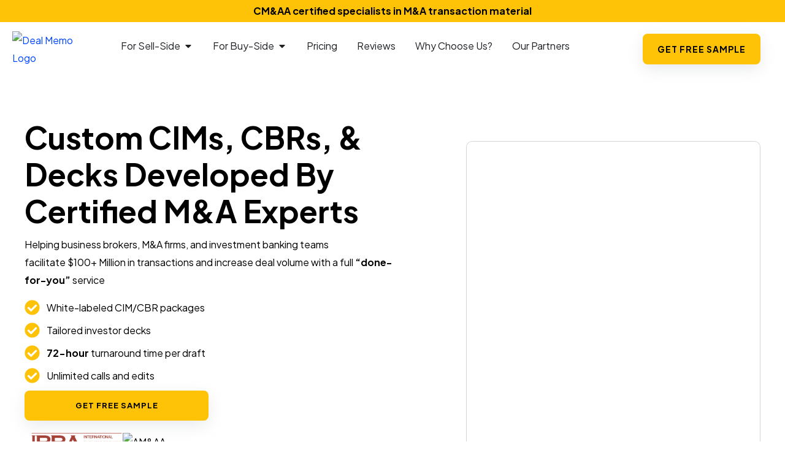

--- FILE ---
content_type: text/css
request_url: https://dealmemo.com/wp-content/uploads/elementor/css/post-4688.css?ver=1764736433
body_size: 3781
content:
.elementor-4688 .elementor-element.elementor-element-e3d165b{--display:flex;--flex-direction:row;--container-widget-width:calc( ( 1 - var( --container-widget-flex-grow ) ) * 100% );--container-widget-height:100%;--container-widget-flex-grow:1;--container-widget-align-self:stretch;--flex-wrap-mobile:wrap;--justify-content:space-between;--align-items:center;--gap:0px 0px;--row-gap:0px;--column-gap:0px;--overlay-opacity:1;--padding-top:60px;--padding-bottom:60px;--padding-left:20px;--padding-right:20px;}.elementor-4688 .elementor-element.elementor-element-e3d165b:not(.elementor-motion-effects-element-type-background), .elementor-4688 .elementor-element.elementor-element-e3d165b > .elementor-motion-effects-container > .elementor-motion-effects-layer{background-color:#FFFFFF;}.elementor-4688 .elementor-element.elementor-element-e3d165b::before, .elementor-4688 .elementor-element.elementor-element-e3d165b > .elementor-background-video-container::before, .elementor-4688 .elementor-element.elementor-element-e3d165b > .e-con-inner > .elementor-background-video-container::before, .elementor-4688 .elementor-element.elementor-element-e3d165b > .elementor-background-slideshow::before, .elementor-4688 .elementor-element.elementor-element-e3d165b > .e-con-inner > .elementor-background-slideshow::before, .elementor-4688 .elementor-element.elementor-element-e3d165b > .elementor-motion-effects-container > .elementor-motion-effects-layer::before{--background-overlay:'';}.elementor-4688 .elementor-element.elementor-element-972d803{--display:flex;--justify-content:center;--gap:15px 15px;--row-gap:15px;--column-gap:15px;--margin-top:0px;--margin-bottom:24px;--margin-left:0px;--margin-right:80px;--padding-top:0px;--padding-bottom:0px;--padding-left:0px;--padding-right:0px;}.elementor-4688 .elementor-element.elementor-element-04facd2 > .elementor-widget-container{margin:10px 0px 10px 0px;}.elementor-4688 .elementor-element.elementor-element-04facd2{text-align:left;}.elementor-4688 .elementor-element.elementor-element-04facd2 .elementor-heading-title{color:var( --e-global-color-astglobalcolor2 );}.elementor-4688 .elementor-element.elementor-element-df2fd81 > .elementor-widget-container{margin:0px 0px 0px 0px;}.elementor-4688 .elementor-element.elementor-element-5ecc934 .elementor-icon-list-items:not(.elementor-inline-items) .elementor-icon-list-item:not(:last-child){padding-bottom:calc(8px/2);}.elementor-4688 .elementor-element.elementor-element-5ecc934 .elementor-icon-list-items:not(.elementor-inline-items) .elementor-icon-list-item:not(:first-child){margin-top:calc(8px/2);}.elementor-4688 .elementor-element.elementor-element-5ecc934 .elementor-icon-list-items.elementor-inline-items .elementor-icon-list-item{margin-right:calc(8px/2);margin-left:calc(8px/2);}.elementor-4688 .elementor-element.elementor-element-5ecc934 .elementor-icon-list-items.elementor-inline-items{margin-right:calc(-8px/2);margin-left:calc(-8px/2);}body.rtl .elementor-4688 .elementor-element.elementor-element-5ecc934 .elementor-icon-list-items.elementor-inline-items .elementor-icon-list-item:after{left:calc(-8px/2);}body:not(.rtl) .elementor-4688 .elementor-element.elementor-element-5ecc934 .elementor-icon-list-items.elementor-inline-items .elementor-icon-list-item:after{right:calc(-8px/2);}.elementor-4688 .elementor-element.elementor-element-5ecc934 .elementor-icon-list-icon i{color:var( --e-global-color-astglobalcolor0 );transition:color 0.3s;}.elementor-4688 .elementor-element.elementor-element-5ecc934 .elementor-icon-list-icon svg{fill:var( --e-global-color-astglobalcolor0 );transition:fill 0.3s;}.elementor-4688 .elementor-element.elementor-element-5ecc934{--e-icon-list-icon-size:25px;--icon-vertical-offset:0px;}.elementor-4688 .elementor-element.elementor-element-5ecc934 .elementor-icon-list-text{transition:color 0.3s;}.elementor-4688 .elementor-element.elementor-element-bfa4499{width:var( --container-widget-width, 300px );max-width:300px;--container-widget-width:300px;--container-widget-flex-grow:0;}.elementor-4688 .elementor-element.elementor-element-bfa4499 > .elementor-widget-container{margin:10px 0px 15px 0px;}.elementor-4688 .elementor-element.elementor-element-bfa4499 .elementor-button{box-shadow:0px 8px 24px 0px rgba(148.99999999999997, 156.99999999999997, 164.99999999999997, 0.2);}.elementor-4688 .elementor-element.elementor-element-bfa4499 .elementor-button:hover, .elementor-4688 .elementor-element.elementor-element-bfa4499 .elementor-button:focus{color:var( --e-global-color-astglobalcolor1 );}.elementor-4688 .elementor-element.elementor-element-bfa4499 .elementor-button:hover svg, .elementor-4688 .elementor-element.elementor-element-bfa4499 .elementor-button:focus svg{fill:var( --e-global-color-astglobalcolor1 );}.elementor-4688 .elementor-element.elementor-element-893b436{--display:flex;--flex-direction:row;--container-widget-width:calc( ( 1 - var( --container-widget-flex-grow ) ) * 100% );--container-widget-height:100%;--container-widget-flex-grow:1;--container-widget-align-self:stretch;--flex-wrap-mobile:wrap;--align-items:center;--gap:10px 10px;--row-gap:10px;--column-gap:10px;--margin-top:-5px;--margin-bottom:0px;--margin-left:0px;--margin-right:0px;}.elementor-4688 .elementor-element.elementor-element-d2fb27d{text-align:left;}.elementor-4688 .elementor-element.elementor-element-d2fb27d img{width:150px;}.elementor-4688 .elementor-element.elementor-element-cfc2423{text-align:left;}.elementor-4688 .elementor-element.elementor-element-cfc2423 img{width:110px;}.elementor-4688 .elementor-element.elementor-element-3ae17a9{--display:flex;--justify-content:center;--align-items:center;--container-widget-width:calc( ( 1 - var( --container-widget-flex-grow ) ) * 100% );--gap:5px 5px;--row-gap:5px;--column-gap:5px;border-style:solid;--border-style:solid;border-width:1px 1px 1px 1px;--border-top-width:1px;--border-right-width:1px;--border-bottom-width:1px;--border-left-width:1px;border-color:#D5D5D5;--border-color:#D5D5D5;--border-radius:10px 10px 10px 10px;}.elementor-4688 .elementor-element.elementor-element-3ae17a9.e-con{--align-self:center;}.elementor-4688 .elementor-element.elementor-element-30dedca{width:100%;max-width:100%;}.elementor-4688 .elementor-element.elementor-element-30dedca > .elementor-widget-container{border-style:solid;border-width:0px 0px 0px 0px;border-color:#F1F1F1;border-radius:0px 0px 0px 0px;}.elementor-4688 .elementor-element.elementor-element-71e4eb6{--display:flex;--flex-direction:row;--container-widget-width:calc( ( 1 - var( --container-widget-flex-grow ) ) * 100% );--container-widget-height:100%;--container-widget-flex-grow:1;--container-widget-align-self:stretch;--flex-wrap-mobile:wrap;--align-items:stretch;--gap:0px 0px;--row-gap:0px;--column-gap:0px;--padding-top:100px;--padding-bottom:100px;--padding-left:20px;--padding-right:20px;}.elementor-4688 .elementor-element.elementor-element-6610267{--display:flex;--gap:0px 0px;--row-gap:0px;--column-gap:0px;--margin-top:0px;--margin-bottom:0px;--margin-left:0px;--margin-right:0px;--padding-top:0px;--padding-bottom:0px;--padding-left:0px;--padding-right:0px;}.elementor-4688 .elementor-element.elementor-element-2519366 > .elementor-widget-container{margin:0px 0px 10px 0px;padding:0px 0px 0px 0px;}.elementor-4688 .elementor-element.elementor-element-2519366{text-align:center;}.elementor-4688 .elementor-element.elementor-element-2519366 .elementor-heading-title{font-size:18px;font-weight:600;color:var( --e-global-color-astglobalcolor0 );}.elementor-4688 .elementor-element.elementor-element-502d942{width:var( --container-widget-width, 706px );max-width:706px;--container-widget-width:706px;--container-widget-flex-grow:0;text-align:center;}.elementor-4688 .elementor-element.elementor-element-502d942 > .elementor-widget-container{margin:0px 0px 8px 0px;}.elementor-4688 .elementor-element.elementor-element-502d942.elementor-element{--align-self:center;}.elementor-4688 .elementor-element.elementor-element-7dd6cc1{width:var( --container-widget-width, 852px );max-width:852px;--container-widget-width:852px;--container-widget-flex-grow:0;text-align:center;}.elementor-4688 .elementor-element.elementor-element-7dd6cc1 > .elementor-widget-container{margin:10px 0px 20px 0px;padding:0px 0px 0px 0px;}.elementor-4688 .elementor-element.elementor-element-7dd6cc1.elementor-element{--align-self:center;}.elementor-4688 .elementor-element.elementor-element-9be4936{--display:flex;--flex-direction:row;--container-widget-width:initial;--container-widget-height:100%;--container-widget-flex-grow:1;--container-widget-align-self:stretch;--flex-wrap-mobile:wrap;--justify-content:center;--gap:20px 20px;--row-gap:20px;--column-gap:20px;--flex-wrap:wrap;--margin-top:10px;--margin-bottom:0px;--margin-left:0px;--margin-right:0px;--padding-top:0px;--padding-bottom:0px;--padding-left:0px;--padding-right:0px;}.elementor-4688 .elementor-element.elementor-element-01c1e7c{--display:flex;--gap:15px 15px;--row-gap:15px;--column-gap:15px;border-style:solid;--border-style:solid;border-width:1px 1px 1px 1px;--border-top-width:1px;--border-right-width:1px;--border-bottom-width:1px;--border-left-width:1px;border-color:var( --e-global-color-astglobalcolor1 );--border-color:var( --e-global-color-astglobalcolor1 );--border-radius:16px 16px 16px 16px;box-shadow:0px 8px 24px 0px rgba(148.99999999999997, 156.99999999999997, 164.99999999999997, 0.2);--margin-top:0px;--margin-bottom:0px;--margin-left:0px;--margin-right:0px;--padding-top:0px;--padding-bottom:32px;--padding-left:0px;--padding-right:0px;}.elementor-4688 .elementor-element.elementor-element-01c1e7c:not(.elementor-motion-effects-element-type-background), .elementor-4688 .elementor-element.elementor-element-01c1e7c > .elementor-motion-effects-container > .elementor-motion-effects-layer{background-color:var( --e-global-color-astglobalcolor5 );}.elementor-4688 .elementor-element.elementor-element-02993f3 > .elementor-widget-container{margin:0px 0px 0px 0px;}.elementor-4688 .elementor-element.elementor-element-02993f3 img{width:100%;height:250px;object-fit:contain;object-position:center center;border-style:solid;border-width:0px 0px 01px 0px;border-color:var( --e-global-color-astglobalcolor0 );border-radius:16px 16px 0px 0px;}.elementor-4688 .elementor-element.elementor-element-c3302f7 > .elementor-widget-container{padding:0px 032px 0px 032px;}.elementor-4688 .elementor-element.elementor-element-0f0b5d6 > .elementor-widget-container{margin:0px 0px -20px 0px;padding:0px 032px 0px 032px;}.elementor-4688 .elementor-element.elementor-element-7deca81 .elementor-button{background-color:#02010100;fill:var( --e-global-color-astglobalcolor0 );color:var( --e-global-color-astglobalcolor0 );padding:0px 032px 0px 032px;}.elementor-4688 .elementor-element.elementor-element-7deca81 .elementor-button-content-wrapper{flex-direction:row-reverse;}.elementor-4688 .elementor-element.elementor-element-90f0917{--display:flex;--gap:15px 15px;--row-gap:15px;--column-gap:15px;border-style:solid;--border-style:solid;border-width:1px 1px 1px 1px;--border-top-width:1px;--border-right-width:1px;--border-bottom-width:1px;--border-left-width:1px;border-color:var( --e-global-color-astglobalcolor1 );--border-color:var( --e-global-color-astglobalcolor1 );--border-radius:16px 16px 16px 16px;box-shadow:0px 8px 24px 0px rgba(148.99999999999997, 156.99999999999997, 164.99999999999997, 0.2);--margin-top:0px;--margin-bottom:0px;--margin-left:0px;--margin-right:0px;--padding-top:0px;--padding-bottom:32px;--padding-left:0px;--padding-right:0px;}.elementor-4688 .elementor-element.elementor-element-90f0917:not(.elementor-motion-effects-element-type-background), .elementor-4688 .elementor-element.elementor-element-90f0917 > .elementor-motion-effects-container > .elementor-motion-effects-layer{background-color:var( --e-global-color-astglobalcolor5 );}.elementor-4688 .elementor-element.elementor-element-c69347d > .elementor-widget-container{margin:0px 0px 0px 0px;}.elementor-4688 .elementor-element.elementor-element-c69347d img{width:100%;height:250px;object-fit:contain;object-position:center center;border-style:solid;border-width:0px 0px 01px 0px;border-color:var( --e-global-color-astglobalcolor0 );border-radius:16px 16px 0px 0px;}.elementor-4688 .elementor-element.elementor-element-50d43b7 > .elementor-widget-container{padding:0px 032px 0px 032px;}.elementor-4688 .elementor-element.elementor-element-0eafb11 > .elementor-widget-container{margin:0px 0px -20px 0px;padding:0px 032px 0px 032px;}.elementor-4688 .elementor-element.elementor-element-b925201 .elementor-button{background-color:#02010100;fill:var( --e-global-color-astglobalcolor0 );color:var( --e-global-color-astglobalcolor0 );padding:0px 032px 0px 032px;}.elementor-4688 .elementor-element.elementor-element-b925201 .elementor-button-content-wrapper{flex-direction:row-reverse;}.elementor-4688 .elementor-element.elementor-element-8e0c305{--display:flex;--gap:15px 15px;--row-gap:15px;--column-gap:15px;border-style:solid;--border-style:solid;border-width:1px 1px 1px 1px;--border-top-width:1px;--border-right-width:1px;--border-bottom-width:1px;--border-left-width:1px;border-color:var( --e-global-color-astglobalcolor1 );--border-color:var( --e-global-color-astglobalcolor1 );--border-radius:16px 16px 16px 16px;box-shadow:0px 8px 24px 0px rgba(148.99999999999997, 156.99999999999997, 164.99999999999997, 0.2);--margin-top:0px;--margin-bottom:0px;--margin-left:0px;--margin-right:0px;--padding-top:0px;--padding-bottom:32px;--padding-left:0px;--padding-right:0px;}.elementor-4688 .elementor-element.elementor-element-8e0c305:not(.elementor-motion-effects-element-type-background), .elementor-4688 .elementor-element.elementor-element-8e0c305 > .elementor-motion-effects-container > .elementor-motion-effects-layer{background-color:var( --e-global-color-astglobalcolor5 );}.elementor-4688 .elementor-element.elementor-element-89f9dd6 > .elementor-widget-container{margin:0px 0px 0px 0px;}.elementor-4688 .elementor-element.elementor-element-89f9dd6 img{width:100%;height:250px;object-fit:contain;object-position:center center;border-style:solid;border-width:0px 0px 01px 0px;border-color:var( --e-global-color-astglobalcolor0 );border-radius:16px 16px 0px 0px;}.elementor-4688 .elementor-element.elementor-element-9543630 > .elementor-widget-container{padding:0px 032px 0px 032px;}.elementor-4688 .elementor-element.elementor-element-c22beab > .elementor-widget-container{margin:0px 0px -20px 0px;padding:0px 032px 0px 032px;}.elementor-4688 .elementor-element.elementor-element-e2cdb0a .elementor-button{background-color:#02010100;fill:var( --e-global-color-astglobalcolor0 );color:var( --e-global-color-astglobalcolor0 );padding:0px 032px 0px 032px;}.elementor-4688 .elementor-element.elementor-element-e2cdb0a .elementor-button-content-wrapper{flex-direction:row-reverse;}.elementor-4688 .elementor-element.elementor-element-ed801b6 > .elementor-widget-container{margin:30px 0px 0px 0px;}.elementor-4688 .elementor-element.elementor-element-ed801b6 .elementor-button-content-wrapper{flex-direction:row-reverse;}.elementor-4688 .elementor-element.elementor-element-ed801b6 .elementor-button{fill:var( --e-global-color-astglobalcolor2 );color:var( --e-global-color-astglobalcolor2 );box-shadow:0px 8px 24px 0px rgba(148.99999999999997, 156.99999999999997, 164.99999999999997, 0.2);}.elementor-4688 .elementor-element.elementor-element-ed801b6 .elementor-button:hover, .elementor-4688 .elementor-element.elementor-element-ed801b6 .elementor-button:focus{color:var( --e-global-color-astglobalcolor0 );}.elementor-4688 .elementor-element.elementor-element-ed801b6 .elementor-button:hover svg, .elementor-4688 .elementor-element.elementor-element-ed801b6 .elementor-button:focus svg{fill:var( --e-global-color-astglobalcolor0 );}.elementor-4688 .elementor-element.elementor-element-4bab89a > .elementor-container > .elementor-column > .elementor-widget-wrap{align-content:center;align-items:center;}.elementor-4688 .elementor-element.elementor-element-4bab89a:not(.elementor-motion-effects-element-type-background), .elementor-4688 .elementor-element.elementor-element-4bab89a > .elementor-motion-effects-container > .elementor-motion-effects-layer{background-color:var( --e-global-color-astglobalcolor5 );}.elementor-4688 .elementor-element.elementor-element-4bab89a{transition:background 0.3s, border 0.3s, border-radius 0.3s, box-shadow 0.3s;padding:100px 20px 100px 20px;}.elementor-4688 .elementor-element.elementor-element-4bab89a > .elementor-background-overlay{transition:background 0.3s, border-radius 0.3s, opacity 0.3s;}.elementor-bc-flex-widget .elementor-4688 .elementor-element.elementor-element-3d019b4.elementor-column .elementor-widget-wrap{align-items:center;}.elementor-4688 .elementor-element.elementor-element-3d019b4.elementor-column.elementor-element[data-element_type="column"] > .elementor-widget-wrap.elementor-element-populated{align-content:center;align-items:center;}.elementor-4688 .elementor-element.elementor-element-3d019b4.elementor-column > .elementor-widget-wrap{justify-content:center;}.elementor-4688 .elementor-element.elementor-element-3d019b4 > .elementor-widget-wrap > .elementor-widget:not(.elementor-widget__width-auto):not(.elementor-widget__width-initial):not(:last-child):not(.elementor-absolute){margin-bottom:0px;}.elementor-4688 .elementor-element.elementor-element-b134db8 > .elementor-widget-container{margin:0px 0px 10px 0px;padding:0px 0px 0px 0px;}.elementor-4688 .elementor-element.elementor-element-b134db8{text-align:center;}.elementor-4688 .elementor-element.elementor-element-b134db8 .elementor-heading-title{font-size:18px;font-weight:600;color:var( --e-global-color-astglobalcolor0 );}.elementor-4688 .elementor-element.elementor-element-e6065cd{width:var( --container-widget-width, 889px );max-width:889px;--container-widget-width:889px;--container-widget-flex-grow:0;text-align:center;}.elementor-4688 .elementor-element.elementor-element-e6065cd > .elementor-widget-container{margin:10px 0px 10px 0px;}.elementor-4688 .elementor-element.elementor-element-9b28b19{width:var( --container-widget-width, 871px );max-width:871px;--container-widget-width:871px;--container-widget-flex-grow:0;text-align:center;}.elementor-4688 .elementor-element.elementor-element-9b28b19 > .elementor-widget-container{padding:10px 0px 0px 0px;}.elementor-4688 .elementor-element.elementor-element-9b28b19.elementor-element{--align-self:center;}.elementor-4688 .elementor-element.elementor-element-850cfdf > .elementor-container{max-width:1280px;}.elementor-4688 .elementor-element.elementor-element-850cfdf{margin-top:0px;margin-bottom:0px;padding:20px 0px 0px 0px;}.elementor-4688 .elementor-element.elementor-element-b9f1394 > .elementor-widget-wrap > .elementor-widget:not(.elementor-widget__width-auto):not(.elementor-widget__width-initial):not(:last-child):not(.elementor-absolute){margin-bottom:10px;}.elementor-4688 .elementor-element.elementor-element-b9f1394 > .elementor-element-populated{border-style:solid;border-width:2px 2px 2px 2px;border-color:var( --e-global-color-astglobalcolor8 );box-shadow:0px 8px 24px 0px rgba(148.99999999999997, 156.99999999999997, 164.99999999999997, 0.2);margin:0px 16px 0px 0px;--e-column-margin-right:16px;--e-column-margin-left:0px;padding:35px 35px 35px 35px;}.elementor-4688 .elementor-element.elementor-element-b9f1394 > .elementor-element-populated, .elementor-4688 .elementor-element.elementor-element-b9f1394 > .elementor-element-populated > .elementor-background-overlay, .elementor-4688 .elementor-element.elementor-element-b9f1394 > .elementor-background-slideshow{border-radius:10px 10px 10px 10px;}.elementor-4688 .elementor-element.elementor-element-3ccc120{text-align:center;}.elementor-4688 .elementor-element.elementor-element-3ccc120 > .elementor-widget-container{margin:-10px 0px 0px 0px;}.elementor-4688 .elementor-element.elementor-element-3ccc120 .elementor-star-rating{font-size:24px;}body:not(.rtl) .elementor-4688 .elementor-element.elementor-element-3ccc120 .elementor-star-rating i:not(:last-of-type){margin-right:8px;}body.rtl .elementor-4688 .elementor-element.elementor-element-3ccc120 .elementor-star-rating i:not(:last-of-type){margin-left:8px;}.elementor-4688 .elementor-element.elementor-element-3ccc120 .elementor-star-rating i:before{color:var( --e-global-color-astglobalcolor0 );}.elementor-4688 .elementor-element.elementor-element-3ccc120 .elementor-star-rating i{color:#C6C6C6;}.elementor-4688 .elementor-element.elementor-element-fe1feef .elementor-testimonial-wrapper{text-align:left;}.elementor-4688 .elementor-element.elementor-element-fe1feef .elementor-testimonial-content{font-size:18px;font-weight:400;}.elementor-4688 .elementor-element.elementor-element-fe1feef .elementor-testimonial-name{font-size:20px;font-weight:600;}.elementor-4688 .elementor-element.elementor-element-fe1feef .elementor-testimonial-job{color:#686868;font-size:15px;font-weight:300;}.elementor-4688 .elementor-element.elementor-element-7a1807c > .elementor-widget-wrap > .elementor-widget:not(.elementor-widget__width-auto):not(.elementor-widget__width-initial):not(:last-child):not(.elementor-absolute){margin-bottom:10px;}.elementor-4688 .elementor-element.elementor-element-7a1807c > .elementor-element-populated{border-style:solid;border-width:2px 2px 2px 2px;border-color:var( --e-global-color-astglobalcolor8 );box-shadow:0px 8px 24px 0px rgba(148.99999999999997, 156.99999999999997, 164.99999999999997, 0.2);margin:0px 16px 0px 0px;--e-column-margin-right:16px;--e-column-margin-left:0px;padding:35px 35px 35px 35px;}.elementor-4688 .elementor-element.elementor-element-7a1807c > .elementor-element-populated, .elementor-4688 .elementor-element.elementor-element-7a1807c > .elementor-element-populated > .elementor-background-overlay, .elementor-4688 .elementor-element.elementor-element-7a1807c > .elementor-background-slideshow{border-radius:10px 10px 10px 10px;}.elementor-4688 .elementor-element.elementor-element-f8436d0{text-align:center;}.elementor-4688 .elementor-element.elementor-element-f8436d0 > .elementor-widget-container{margin:-10px 0px 0px 0px;}.elementor-4688 .elementor-element.elementor-element-f8436d0 .elementor-star-rating{font-size:24px;}body:not(.rtl) .elementor-4688 .elementor-element.elementor-element-f8436d0 .elementor-star-rating i:not(:last-of-type){margin-right:8px;}body.rtl .elementor-4688 .elementor-element.elementor-element-f8436d0 .elementor-star-rating i:not(:last-of-type){margin-left:8px;}.elementor-4688 .elementor-element.elementor-element-f8436d0 .elementor-star-rating i:before{color:var( --e-global-color-astglobalcolor0 );}.elementor-4688 .elementor-element.elementor-element-f8436d0 .elementor-star-rating i{color:#C6C6C6;}.elementor-4688 .elementor-element.elementor-element-ca5bde6 > .elementor-widget-container{padding:0px 0px 0px 0px;}.elementor-4688 .elementor-element.elementor-element-ca5bde6 .elementor-testimonial-wrapper{text-align:left;}.elementor-4688 .elementor-element.elementor-element-ca5bde6 .elementor-testimonial-content{font-size:18px;font-weight:400;}.elementor-4688 .elementor-element.elementor-element-ca5bde6 .elementor-testimonial-name{font-size:20px;font-weight:600;}.elementor-4688 .elementor-element.elementor-element-ca5bde6 .elementor-testimonial-job{color:#686868;font-size:15px;font-weight:300;}.elementor-4688 .elementor-element.elementor-element-13fd47a > .elementor-widget-wrap > .elementor-widget:not(.elementor-widget__width-auto):not(.elementor-widget__width-initial):not(:last-child):not(.elementor-absolute){margin-bottom:10px;}.elementor-4688 .elementor-element.elementor-element-13fd47a > .elementor-element-populated{border-style:solid;border-width:2px 2px 2px 2px;border-color:var( --e-global-color-astglobalcolor8 );box-shadow:0px 8px 24px 0px rgba(148.99999999999997, 156.99999999999997, 164.99999999999997, 0.2);margin:0px 16px 0px 0px;--e-column-margin-right:16px;--e-column-margin-left:0px;padding:35px 35px 35px 35px;}.elementor-4688 .elementor-element.elementor-element-13fd47a > .elementor-element-populated, .elementor-4688 .elementor-element.elementor-element-13fd47a > .elementor-element-populated > .elementor-background-overlay, .elementor-4688 .elementor-element.elementor-element-13fd47a > .elementor-background-slideshow{border-radius:10px 10px 10px 10px;}.elementor-4688 .elementor-element.elementor-element-e318821{text-align:center;}.elementor-4688 .elementor-element.elementor-element-e318821 > .elementor-widget-container{margin:-10px 0px 0px 0px;}.elementor-4688 .elementor-element.elementor-element-e318821 .elementor-star-rating{font-size:24px;}body:not(.rtl) .elementor-4688 .elementor-element.elementor-element-e318821 .elementor-star-rating i:not(:last-of-type){margin-right:8px;}body.rtl .elementor-4688 .elementor-element.elementor-element-e318821 .elementor-star-rating i:not(:last-of-type){margin-left:8px;}.elementor-4688 .elementor-element.elementor-element-e318821 .elementor-star-rating i:before{color:var( --e-global-color-astglobalcolor0 );}.elementor-4688 .elementor-element.elementor-element-e318821 .elementor-star-rating i{color:#C6C6C6;}.elementor-4688 .elementor-element.elementor-element-42ffd76 > .elementor-widget-container{padding:0px 0px 0px 0px;}.elementor-4688 .elementor-element.elementor-element-42ffd76 .elementor-testimonial-wrapper{text-align:left;}.elementor-4688 .elementor-element.elementor-element-42ffd76 .elementor-testimonial-content{font-size:18px;font-weight:400;}.elementor-4688 .elementor-element.elementor-element-42ffd76 .elementor-testimonial-name{font-size:20px;font-weight:600;}.elementor-4688 .elementor-element.elementor-element-42ffd76 .elementor-testimonial-job{color:#686868;font-size:15px;font-weight:300;}.elementor-4688 .elementor-element.elementor-element-4e8de04 > .elementor-widget-container{margin:30px 0px 0px 0px;}.elementor-4688 .elementor-element.elementor-element-4e8de04 .elementor-button-content-wrapper{flex-direction:row-reverse;}.elementor-4688 .elementor-element.elementor-element-4e8de04 .elementor-button{fill:var( --e-global-color-astglobalcolor2 );color:var( --e-global-color-astglobalcolor2 );box-shadow:0px 8px 24px 0px rgba(148.99999999999997, 156.99999999999997, 164.99999999999997, 0.2);}.elementor-4688 .elementor-element.elementor-element-4e8de04 .elementor-button:hover, .elementor-4688 .elementor-element.elementor-element-4e8de04 .elementor-button:focus{color:var( --e-global-color-astglobalcolor0 );}.elementor-4688 .elementor-element.elementor-element-4e8de04 .elementor-button:hover svg, .elementor-4688 .elementor-element.elementor-element-4e8de04 .elementor-button:focus svg{fill:var( --e-global-color-astglobalcolor0 );}.elementor-4688 .elementor-element.elementor-element-a2ba3fd{--display:flex;--flex-direction:row;--container-widget-width:calc( ( 1 - var( --container-widget-flex-grow ) ) * 100% );--container-widget-height:100%;--container-widget-flex-grow:1;--container-widget-align-self:stretch;--flex-wrap-mobile:wrap;--align-items:stretch;--gap:0px 0px;--row-gap:0px;--column-gap:0px;--padding-top:30px;--padding-bottom:100px;--padding-left:20px;--padding-right:20px;}.elementor-4688 .elementor-element.elementor-element-a2ba3fd:not(.elementor-motion-effects-element-type-background), .elementor-4688 .elementor-element.elementor-element-a2ba3fd > .elementor-motion-effects-container > .elementor-motion-effects-layer{background-color:var( --e-global-color-astglobalcolor5 );}.elementor-4688 .elementor-element.elementor-element-953bb85{--display:flex;--gap:0px 0px;--row-gap:0px;--column-gap:0px;--margin-top:0px;--margin-bottom:0px;--margin-left:0px;--margin-right:0px;--padding-top:0px;--padding-bottom:0px;--padding-left:0px;--padding-right:0px;}.elementor-4688 .elementor-element.elementor-element-06baf66 > .elementor-widget-container{margin:0px 0px 10px 0px;padding:0px 0px 0px 0px;}.elementor-4688 .elementor-element.elementor-element-06baf66{text-align:center;}.elementor-4688 .elementor-element.elementor-element-06baf66 .elementor-heading-title{font-size:18px;font-weight:600;color:var( --e-global-color-astglobalcolor0 );}.elementor-4688 .elementor-element.elementor-element-8e39663{width:var( --container-widget-width, 706px );max-width:706px;--container-widget-width:706px;--container-widget-flex-grow:0;text-align:center;}.elementor-4688 .elementor-element.elementor-element-8e39663 > .elementor-widget-container{margin:0px 0px 8px 0px;}.elementor-4688 .elementor-element.elementor-element-8e39663.elementor-element{--align-self:center;}.elementor-4688 .elementor-element.elementor-element-7b32bde{width:var( --container-widget-width, 852px );max-width:852px;--container-widget-width:852px;--container-widget-flex-grow:0;text-align:center;}.elementor-4688 .elementor-element.elementor-element-7b32bde > .elementor-widget-container{margin:10px 0px 20px 0px;padding:0px 0px 0px 0px;}.elementor-4688 .elementor-element.elementor-element-7b32bde.elementor-element{--align-self:center;}.elementor-4688 .elementor-element.elementor-element-660a2f2{--display:flex;--flex-direction:row;--container-widget-width:initial;--container-widget-height:100%;--container-widget-flex-grow:1;--container-widget-align-self:stretch;--flex-wrap-mobile:wrap;--justify-content:center;--gap:20px 20px;--row-gap:20px;--column-gap:20px;--flex-wrap:wrap;--margin-top:10px;--margin-bottom:0px;--margin-left:0px;--margin-right:0px;--padding-top:0px;--padding-bottom:0px;--padding-left:0px;--padding-right:0px;}.elementor-4688 .elementor-element.elementor-element-86242f3{--display:flex;border-style:solid;--border-style:solid;border-width:1px 1px 1px 1px;--border-top-width:1px;--border-right-width:1px;--border-bottom-width:1px;--border-left-width:1px;border-color:var( --e-global-color-astglobalcolor1 );--border-color:var( --e-global-color-astglobalcolor1 );--border-radius:16px 16px 16px 16px;box-shadow:0px 8px 24px 0px rgba(148.99999999999997, 156.99999999999997, 164.99999999999997, 0.2);--margin-top:0px;--margin-bottom:0px;--margin-left:0px;--margin-right:0px;--padding-top:0px;--padding-bottom:32px;--padding-left:0px;--padding-right:0px;}.elementor-4688 .elementor-element.elementor-element-86242f3:not(.elementor-motion-effects-element-type-background), .elementor-4688 .elementor-element.elementor-element-86242f3 > .elementor-motion-effects-container > .elementor-motion-effects-layer{background-color:var( --e-global-color-astglobalcolor5 );}.elementor-4688 .elementor-element.elementor-element-58a8817 > .elementor-widget-container{margin:0px 0px 0px 0px;}.elementor-4688 .elementor-element.elementor-element-58a8817 img{width:100%;height:250px;object-fit:contain;object-position:center center;border-style:solid;border-width:0px 0px 01px 0px;border-color:var( --e-global-color-astglobalcolor0 );border-radius:16px 16px 0px 0px;}.elementor-4688 .elementor-element.elementor-element-bf6f96c > .elementor-widget-container{padding:0px 032px 0px 032px;}.elementor-4688 .elementor-element.elementor-element-2167af8 > .elementor-widget-container{margin:0px 0px -20px 0px;padding:0px 032px 0px 032px;}.elementor-4688 .elementor-element.elementor-element-08bd0f2 .elementor-button{background-color:#00000000;fill:var( --e-global-color-astglobalcolor0 );color:var( --e-global-color-astglobalcolor0 );padding:0px 0px 0px 0px;}.elementor-4688 .elementor-element.elementor-element-08bd0f2 > .elementor-widget-container{margin:0px 0px 0px 0px;padding:0px 032px 0px 032px;}.elementor-4688 .elementor-element.elementor-element-08bd0f2 .elementor-button-content-wrapper{flex-direction:row-reverse;}.elementor-4688 .elementor-element.elementor-element-595534e{--display:flex;border-style:solid;--border-style:solid;border-width:1px 1px 1px 1px;--border-top-width:1px;--border-right-width:1px;--border-bottom-width:1px;--border-left-width:1px;border-color:var( --e-global-color-astglobalcolor1 );--border-color:var( --e-global-color-astglobalcolor1 );--border-radius:16px 16px 16px 16px;box-shadow:0px 8px 24px 0px rgba(148.99999999999997, 156.99999999999997, 164.99999999999997, 0.2);--margin-top:0px;--margin-bottom:0px;--margin-left:0px;--margin-right:0px;--padding-top:0px;--padding-bottom:32px;--padding-left:0px;--padding-right:0px;}.elementor-4688 .elementor-element.elementor-element-595534e:not(.elementor-motion-effects-element-type-background), .elementor-4688 .elementor-element.elementor-element-595534e > .elementor-motion-effects-container > .elementor-motion-effects-layer{background-color:var( --e-global-color-astglobalcolor5 );}.elementor-4688 .elementor-element.elementor-element-ad2f47f > .elementor-widget-container{margin:0px 0px 0px 0px;}.elementor-4688 .elementor-element.elementor-element-ad2f47f img{width:100%;height:250px;object-fit:contain;object-position:center center;border-style:solid;border-width:0px 0px 01px 0px;border-color:var( --e-global-color-astglobalcolor0 );border-radius:16px 16px 0px 0px;}.elementor-4688 .elementor-element.elementor-element-eba1363 > .elementor-widget-container{padding:0px 032px 0px 032px;}.elementor-4688 .elementor-element.elementor-element-f4d6b16 > .elementor-widget-container{margin:0px 0px -20px 0px;padding:0px 032px 0px 032px;}.elementor-4688 .elementor-element.elementor-element-ae18b56 .elementor-button{background-color:#00000000;fill:var( --e-global-color-astglobalcolor0 );color:var( --e-global-color-astglobalcolor0 );padding:0px 0px 0px 0px;}.elementor-4688 .elementor-element.elementor-element-ae18b56 > .elementor-widget-container{margin:0px 0px 0px 0px;padding:0px 032px 0px 032px;}.elementor-4688 .elementor-element.elementor-element-ae18b56 .elementor-button-content-wrapper{flex-direction:row-reverse;}.elementor-4688 .elementor-element.elementor-element-c60bf33{--display:flex;border-style:solid;--border-style:solid;border-width:1px 1px 1px 1px;--border-top-width:1px;--border-right-width:1px;--border-bottom-width:1px;--border-left-width:1px;border-color:var( --e-global-color-astglobalcolor1 );--border-color:var( --e-global-color-astglobalcolor1 );--border-radius:16px 16px 16px 16px;box-shadow:0px 8px 24px 0px rgba(148.99999999999997, 156.99999999999997, 164.99999999999997, 0.2);--margin-top:0px;--margin-bottom:0px;--margin-left:0px;--margin-right:0px;--padding-top:0px;--padding-bottom:32px;--padding-left:0px;--padding-right:0px;}.elementor-4688 .elementor-element.elementor-element-c60bf33:not(.elementor-motion-effects-element-type-background), .elementor-4688 .elementor-element.elementor-element-c60bf33 > .elementor-motion-effects-container > .elementor-motion-effects-layer{background-color:var( --e-global-color-astglobalcolor5 );}.elementor-4688 .elementor-element.elementor-element-e1d3f31 > .elementor-widget-container{margin:0px 0px 0px 0px;}.elementor-4688 .elementor-element.elementor-element-e1d3f31 img{width:100%;height:250px;object-fit:contain;object-position:center center;border-style:solid;border-width:0px 0px 01px 0px;border-color:var( --e-global-color-astglobalcolor0 );border-radius:16px 16px 0px 0px;}.elementor-4688 .elementor-element.elementor-element-a6e1890 > .elementor-widget-container{padding:0px 032px 0px 032px;}.elementor-4688 .elementor-element.elementor-element-ed035b5 > .elementor-widget-container{margin:0px 0px -20px 0px;padding:0px 032px 0px 032px;}.elementor-4688 .elementor-element.elementor-element-b174e3f .elementor-button{background-color:#00000000;fill:var( --e-global-color-astglobalcolor0 );color:var( --e-global-color-astglobalcolor0 );padding:0px 0px 0px 0px;}.elementor-4688 .elementor-element.elementor-element-b174e3f > .elementor-widget-container{margin:0px 0px 0px 0px;padding:0px 032px 0px 032px;}.elementor-4688 .elementor-element.elementor-element-b174e3f .elementor-button-content-wrapper{flex-direction:row-reverse;}.elementor-4688 .elementor-element.elementor-element-ad41f1e > .elementor-widget-container{margin:30px 0px 0px 0px;}.elementor-4688 .elementor-element.elementor-element-ad41f1e .elementor-button-content-wrapper{flex-direction:row-reverse;}.elementor-4688 .elementor-element.elementor-element-ad41f1e .elementor-button{fill:var( --e-global-color-astglobalcolor2 );color:var( --e-global-color-astglobalcolor2 );box-shadow:0px 8px 24px 0px rgba(148.99999999999997, 156.99999999999997, 164.99999999999997, 0.2);}.elementor-4688 .elementor-element.elementor-element-ad41f1e .elementor-button:hover, .elementor-4688 .elementor-element.elementor-element-ad41f1e .elementor-button:focus{color:var( --e-global-color-astglobalcolor0 );}.elementor-4688 .elementor-element.elementor-element-ad41f1e .elementor-button:hover svg, .elementor-4688 .elementor-element.elementor-element-ad41f1e .elementor-button:focus svg{fill:var( --e-global-color-astglobalcolor0 );}.elementor-4688 .elementor-element.elementor-element-7aa84b7{--display:flex;--flex-direction:column;--container-widget-width:calc( ( 1 - var( --container-widget-flex-grow ) ) * 100% );--container-widget-height:initial;--container-widget-flex-grow:0;--container-widget-align-self:initial;--flex-wrap-mobile:wrap;--align-items:stretch;--gap:0px 0px;--row-gap:0px;--column-gap:0px;--padding-top:100px;--padding-bottom:100px;--padding-left:20px;--padding-right:20px;}.elementor-4688 .elementor-element.elementor-element-7aa84b7:not(.elementor-motion-effects-element-type-background), .elementor-4688 .elementor-element.elementor-element-7aa84b7 > .elementor-motion-effects-container > .elementor-motion-effects-layer{background-color:var( --e-global-color-astglobalcolor4 );}.elementor-4688 .elementor-element.elementor-element-d15fe19{--display:flex;--flex-direction:column;--container-widget-width:calc( ( 1 - var( --container-widget-flex-grow ) ) * 100% );--container-widget-height:initial;--container-widget-flex-grow:0;--container-widget-align-self:initial;--flex-wrap-mobile:wrap;--justify-content:center;--align-items:center;--gap:10px 10px;--row-gap:10px;--column-gap:10px;--margin-top:0%;--margin-bottom:0%;--margin-left:0%;--margin-right:0%;--padding-top:0px;--padding-bottom:0px;--padding-left:0px;--padding-right:0px;}.elementor-4688 .elementor-element.elementor-element-d2a3d0f > .elementor-widget-container{margin:0px 0px 0px 0px;padding:0px 0px 0px 0px;}.elementor-4688 .elementor-element.elementor-element-d2a3d0f{text-align:center;}.elementor-4688 .elementor-element.elementor-element-d2a3d0f .elementor-heading-title{font-size:18px;font-weight:600;color:var( --e-global-color-astglobalcolor0 );}.elementor-4688 .elementor-element.elementor-element-89b3011{width:var( --container-widget-width, 693px );max-width:693px;--container-widget-width:693px;--container-widget-flex-grow:0;text-align:center;}.elementor-4688 .elementor-element.elementor-element-89b3011 > .elementor-widget-container{margin:0px 0px 0px 0px;}.elementor-4688 .elementor-element.elementor-element-89b3011.elementor-element{--align-self:center;}.elementor-4688 .elementor-element.elementor-element-89b3011 .elementor-heading-title{color:var( --e-global-color-6cb5be6 );}.elementor-4688 .elementor-element.elementor-element-c0d1c86{text-align:center;}.elementor-4688 .elementor-element.elementor-element-de80910{--display:flex;--flex-direction:row;--container-widget-width:initial;--container-widget-height:100%;--container-widget-flex-grow:1;--container-widget-align-self:stretch;--flex-wrap-mobile:wrap;--gap:50px 50px;--row-gap:50px;--column-gap:50px;--margin-top:10px;--margin-bottom:0px;--margin-left:0px;--margin-right:0px;--padding-top:0px;--padding-bottom:0px;--padding-left:0px;--padding-right:0px;}.elementor-4688 .elementor-element.elementor-element-dacc991{--display:flex;--align-items:center;--container-widget-width:calc( ( 1 - var( --container-widget-flex-grow ) ) * 100% );--gap:25px 25px;--row-gap:25px;--column-gap:25px;--padding-top:0px;--padding-bottom:0px;--padding-left:0px;--padding-right:0px;}.elementor-4688 .elementor-element.elementor-element-6e4c16d{width:var( --container-widget-width, 80px );max-width:80px;--container-widget-width:80px;--container-widget-flex-grow:0;text-align:center;}.elementor-4688 .elementor-element.elementor-element-6e4c16d > .elementor-widget-container{background-color:transparent;padding:16px 30px 16px 30px;background-image:linear-gradient(180deg, #FFFFFF 88%, var( --e-global-color-astglobalcolor1 ) 88%);border-style:solid;border-width:1px 1px 1px 1px;border-color:var( --e-global-color-astglobalcolor1 );border-radius:100% 100% 100% 100%;box-shadow:1px 4px 15px 0px rgba(0, 0, 0, 0.06);}.elementor-4688 .elementor-element.elementor-element-6e4c16d .elementor-heading-title{font-size:28px;font-weight:700;text-transform:none;font-style:normal;text-decoration:none;line-height:44px;letter-spacing:0px;color:#05173D;}.elementor-4688 .elementor-element.elementor-element-ac1f8c3{text-align:center;}.elementor-4688 .elementor-element.elementor-element-ac1f8c3 .elementor-heading-title{color:#05173D;}.elementor-4688 .elementor-element.elementor-element-b299f6e{text-align:left;}.elementor-4688 .elementor-element.elementor-element-1871b00{--display:flex;--align-items:center;--container-widget-width:calc( ( 1 - var( --container-widget-flex-grow ) ) * 100% );--gap:25px 25px;--row-gap:25px;--column-gap:25px;--padding-top:0px;--padding-bottom:0px;--padding-left:0px;--padding-right:0px;}.elementor-4688 .elementor-element.elementor-element-f2830ab{width:var( --container-widget-width, 80px );max-width:80px;--container-widget-width:80px;--container-widget-flex-grow:0;text-align:center;}.elementor-4688 .elementor-element.elementor-element-f2830ab > .elementor-widget-container{background-color:transparent;padding:16px 30px 16px 30px;background-image:linear-gradient(180deg, #FFFFFF 88%, var( --e-global-color-astglobalcolor1 ) 88%);border-style:solid;border-width:1px 1px 1px 1px;border-color:var( --e-global-color-astglobalcolor1 );border-radius:100% 100% 100% 100%;box-shadow:1px 4px 15px 0px rgba(0, 0, 0, 0.06);}.elementor-4688 .elementor-element.elementor-element-f2830ab .elementor-heading-title{font-size:28px;font-weight:700;text-transform:none;font-style:normal;text-decoration:none;line-height:44px;letter-spacing:0px;color:#05173D;}.elementor-4688 .elementor-element.elementor-element-ec60cc0{text-align:left;}.elementor-4688 .elementor-element.elementor-element-ec60cc0 .elementor-heading-title{color:#05173D;}.elementor-4688 .elementor-element.elementor-element-a9d8376{text-align:left;}.elementor-4688 .elementor-element.elementor-element-e68d474{--display:flex;--align-items:center;--container-widget-width:calc( ( 1 - var( --container-widget-flex-grow ) ) * 100% );--gap:25px 25px;--row-gap:25px;--column-gap:25px;--padding-top:0px;--padding-bottom:0px;--padding-left:0px;--padding-right:0px;}.elementor-4688 .elementor-element.elementor-element-a11df1d{width:var( --container-widget-width, 80px );max-width:80px;--container-widget-width:80px;--container-widget-flex-grow:0;text-align:center;}.elementor-4688 .elementor-element.elementor-element-a11df1d > .elementor-widget-container{background-color:transparent;padding:16px 30px 16px 30px;background-image:linear-gradient(180deg, #FFFFFF 88%, var( --e-global-color-astglobalcolor1 ) 88%);border-style:solid;border-width:1px 1px 1px 1px;border-color:var( --e-global-color-astglobalcolor1 );border-radius:100% 100% 100% 100%;box-shadow:1px 4px 15px 0px rgba(0, 0, 0, 0.06);}.elementor-4688 .elementor-element.elementor-element-a11df1d .elementor-heading-title{font-size:28px;font-weight:700;text-transform:none;font-style:normal;text-decoration:none;line-height:44px;letter-spacing:0px;color:#05173D;}.elementor-4688 .elementor-element.elementor-element-e387cd4{text-align:left;}.elementor-4688 .elementor-element.elementor-element-e387cd4 .elementor-heading-title{color:#05173D;}.elementor-4688 .elementor-element.elementor-element-6601624{text-align:left;}.elementor-4688 .elementor-element.elementor-element-fc6210f > .elementor-widget-container{margin:20px 0px 0px 0px;}.elementor-4688 .elementor-element.elementor-element-fc6210f .elementor-button-content-wrapper{flex-direction:row-reverse;}.elementor-4688 .elementor-element.elementor-element-fc6210f .elementor-button{fill:var( --e-global-color-astglobalcolor2 );color:var( --e-global-color-astglobalcolor2 );}.elementor-4688 .elementor-element.elementor-element-fc6210f .elementor-button:hover, .elementor-4688 .elementor-element.elementor-element-fc6210f .elementor-button:focus{color:var( --e-global-color-astglobalcolor0 );}.elementor-4688 .elementor-element.elementor-element-fc6210f .elementor-button:hover svg, .elementor-4688 .elementor-element.elementor-element-fc6210f .elementor-button:focus svg{fill:var( --e-global-color-astglobalcolor0 );}.elementor-4688 .elementor-element.elementor-element-d90767b > .elementor-container > .elementor-column > .elementor-widget-wrap{align-content:center;align-items:center;}.elementor-4688 .elementor-element.elementor-element-d90767b:not(.elementor-motion-effects-element-type-background), .elementor-4688 .elementor-element.elementor-element-d90767b > .elementor-motion-effects-container > .elementor-motion-effects-layer{background-color:var( --e-global-color-astglobalcolor5 );}.elementor-4688 .elementor-element.elementor-element-d90767b{transition:background 0.3s, border 0.3s, border-radius 0.3s, box-shadow 0.3s;padding:100px 20px 100px 20px;}.elementor-4688 .elementor-element.elementor-element-d90767b > .elementor-background-overlay{transition:background 0.3s, border-radius 0.3s, opacity 0.3s;}.elementor-4688 .elementor-element.elementor-element-50f4b98.elementor-column > .elementor-widget-wrap{justify-content:center;}.elementor-4688 .elementor-element.elementor-element-50f4b98 > .elementor-element-populated{padding:0% 015% 0% 015%;}.elementor-4688 .elementor-element.elementor-element-680855c > .elementor-widget-container{margin:0px 0px 0px 0px;padding:0px 0px 0px 0px;}.elementor-4688 .elementor-element.elementor-element-680855c{text-align:center;}.elementor-4688 .elementor-element.elementor-element-680855c .elementor-heading-title{font-size:18px;font-weight:600;color:var( --e-global-color-astglobalcolor0 );}.elementor-4688 .elementor-element.elementor-element-fa1ec58{width:initial;max-width:initial;text-align:center;}.elementor-4688 .elementor-element.elementor-element-fa1ec58 > .elementor-widget-container{margin:0px 0px 8px 0px;}.elementor-4688 .elementor-element.elementor-element-fa1ec58.elementor-element{--align-self:center;}.elementor-4688 .elementor-element.elementor-element-fa1ec58 .elementor-heading-title{color:var( --e-global-color-astglobalcolor7 );}.elementor-4688 .elementor-element.elementor-element-1d32645{text-align:center;}.elementor-4688 .elementor-element.elementor-element-d58f132 > .elementor-widget-container{padding:0px 0px 0px 0px;}.elementor-4688 .elementor-element.elementor-element-d58f132 .elementor-tab-title, .elementor-4688 .elementor-element.elementor-element-d58f132 .elementor-tab-title:before, .elementor-4688 .elementor-element.elementor-element-d58f132 .elementor-tab-title:after, .elementor-4688 .elementor-element.elementor-element-d58f132 .elementor-tab-content, .elementor-4688 .elementor-element.elementor-element-d58f132 .elementor-tabs-content-wrapper{border-width:1px;}@media(max-width:1024px){.elementor-4688 .elementor-element.elementor-element-e3d165b{--padding-top:50px;--padding-bottom:60px;--padding-left:20px;--padding-right:20px;}.elementor-4688 .elementor-element.elementor-element-972d803{--margin-top:0px;--margin-bottom:0px;--margin-left:0px;--margin-right:0px;--padding-top:0px;--padding-bottom:24px;--padding-left:0px;--padding-right:40px;}.elementor-4688 .elementor-element.elementor-element-71e4eb6{--padding-top:64px;--padding-bottom:64px;--padding-left:24px;--padding-right:24px;}.elementor-4688 .elementor-element.elementor-element-7dd6cc1 > .elementor-widget-container{margin:0px 0px 0px 0px;}.elementor-4688 .elementor-element.elementor-element-7dd6cc1{text-align:center;}.elementor-4688 .elementor-element.elementor-element-9be4936{--padding-top:0px;--padding-bottom:0px;--padding-left:0px;--padding-right:0px;}.elementor-4688 .elementor-element.elementor-element-01c1e7c{--margin-top:30px;--margin-bottom:0px;--margin-left:0px;--margin-right:8px;--padding-top:0px;--padding-bottom:20px;--padding-left:0px;--padding-right:0px;}.elementor-4688 .elementor-element.elementor-element-02993f3 > .elementor-widget-container{margin:0px 0px 0px 0px;}.elementor-4688 .elementor-element.elementor-element-90f0917{--margin-top:0px;--margin-bottom:0px;--margin-left:0px;--margin-right:8px;--padding-top:0px;--padding-bottom:20px;--padding-left:0px;--padding-right:0px;}.elementor-4688 .elementor-element.elementor-element-c69347d > .elementor-widget-container{margin:0px 0px 0px 0px;}.elementor-4688 .elementor-element.elementor-element-8e0c305{--margin-top:0px;--margin-bottom:0px;--margin-left:0px;--margin-right:8px;--padding-top:0px;--padding-bottom:20px;--padding-left:0px;--padding-right:0px;}.elementor-4688 .elementor-element.elementor-element-89f9dd6 > .elementor-widget-container{margin:0px 0px 0px 0px;}.elementor-4688 .elementor-element.elementor-element-4bab89a{padding:50px 25px 100px 25px;}.elementor-4688 .elementor-element.elementor-element-9b28b19 > .elementor-widget-container{margin:0px 0px 0px 0px;}.elementor-4688 .elementor-element.elementor-element-9b28b19{text-align:center;}.elementor-4688 .elementor-element.elementor-element-850cfdf{padding:15px 0px 0px 0px;}.elementor-4688 .elementor-element.elementor-element-b9f1394 > .elementor-element-populated{margin:0px 10px 0px 0px;--e-column-margin-right:10px;--e-column-margin-left:0px;padding:20px 20px 20px 20px;}.elementor-4688 .elementor-element.elementor-element-fe1feef .elementor-testimonial-name{font-size:18px;}.elementor-4688 .elementor-element.elementor-element-7a1807c > .elementor-element-populated{margin:0px 10px 0px 0px;--e-column-margin-right:10px;--e-column-margin-left:0px;padding:20px 20px 20px 20px;}.elementor-4688 .elementor-element.elementor-element-ca5bde6 .elementor-testimonial-name{font-size:18px;}.elementor-4688 .elementor-element.elementor-element-13fd47a > .elementor-element-populated{margin:0px 10px 0px 0px;--e-column-margin-right:10px;--e-column-margin-left:0px;padding:20px 20px 20px 20px;}.elementor-4688 .elementor-element.elementor-element-42ffd76 .elementor-testimonial-name{font-size:18px;}.elementor-4688 .elementor-element.elementor-element-a2ba3fd{--padding-top:64px;--padding-bottom:64px;--padding-left:24px;--padding-right:24px;}.elementor-4688 .elementor-element.elementor-element-7b32bde > .elementor-widget-container{margin:0px 0px 0px 0px;}.elementor-4688 .elementor-element.elementor-element-7b32bde{text-align:center;}.elementor-4688 .elementor-element.elementor-element-660a2f2{--padding-top:0px;--padding-bottom:0px;--padding-left:0px;--padding-right:0px;}.elementor-4688 .elementor-element.elementor-element-86242f3{--margin-top:30px;--margin-bottom:0px;--margin-left:0px;--margin-right:8px;--padding-top:0px;--padding-bottom:20px;--padding-left:0px;--padding-right:0px;}.elementor-4688 .elementor-element.elementor-element-58a8817 > .elementor-widget-container{margin:0px 0px 0px 0px;}.elementor-4688 .elementor-element.elementor-element-595534e{--margin-top:30px;--margin-bottom:0px;--margin-left:0px;--margin-right:8px;--padding-top:0px;--padding-bottom:20px;--padding-left:0px;--padding-right:0px;}.elementor-4688 .elementor-element.elementor-element-ad2f47f > .elementor-widget-container{margin:0px 0px 0px 0px;}.elementor-4688 .elementor-element.elementor-element-c60bf33{--margin-top:30px;--margin-bottom:0px;--margin-left:0px;--margin-right:8px;--padding-top:0px;--padding-bottom:20px;--padding-left:0px;--padding-right:0px;}.elementor-4688 .elementor-element.elementor-element-e1d3f31 > .elementor-widget-container{margin:0px 0px 0px 0px;}.elementor-4688 .elementor-element.elementor-element-7aa84b7{--padding-top:0%;--padding-bottom:8%;--padding-left:4%;--padding-right:4%;}.elementor-4688 .elementor-element.elementor-element-d15fe19{--margin-top:0px;--margin-bottom:0px;--margin-left:0px;--margin-right:0px;}.elementor-4688 .elementor-element.elementor-element-de80910{--gap:79px 79px;--row-gap:79px;--column-gap:79px;}.elementor-4688 .elementor-element.elementor-element-dacc991{--gap:4px 4px;--row-gap:4px;--column-gap:4px;}.elementor-4688 .elementor-element.elementor-element-6e4c16d > .elementor-widget-container{padding:14px 20px 14px 20px;}.elementor-4688 .elementor-element.elementor-element-6e4c16d{--container-widget-width:60px;--container-widget-flex-grow:0;width:var( --container-widget-width, 60px );max-width:60px;}.elementor-4688 .elementor-element.elementor-element-6e4c16d .elementor-heading-title{font-size:24px;line-height:1.1em;}.elementor-4688 .elementor-element.elementor-element-ac1f8c3 > .elementor-widget-container{margin:12% 0% 10% 0%;}.elementor-4688 .elementor-element.elementor-element-b299f6e > .elementor-widget-container{padding:0% 0% 0% 0%;}.elementor-4688 .elementor-element.elementor-element-1871b00{--gap:4px 4px;--row-gap:4px;--column-gap:4px;}.elementor-4688 .elementor-element.elementor-element-f2830ab > .elementor-widget-container{padding:14px 20px 14px 20px;}.elementor-4688 .elementor-element.elementor-element-f2830ab{--container-widget-width:60px;--container-widget-flex-grow:0;width:var( --container-widget-width, 60px );max-width:60px;}.elementor-4688 .elementor-element.elementor-element-f2830ab .elementor-heading-title{font-size:24px;line-height:1.1em;}.elementor-4688 .elementor-element.elementor-element-ec60cc0 > .elementor-widget-container{margin:12% 0% 10% 0%;}.elementor-4688 .elementor-element.elementor-element-a9d8376 > .elementor-widget-container{padding:0% 0% 0% 0%;}.elementor-4688 .elementor-element.elementor-element-e68d474{--gap:4px 4px;--row-gap:4px;--column-gap:4px;}.elementor-4688 .elementor-element.elementor-element-a11df1d > .elementor-widget-container{padding:14px 20px 14px 20px;}.elementor-4688 .elementor-element.elementor-element-a11df1d{--container-widget-width:60px;--container-widget-flex-grow:0;width:var( --container-widget-width, 60px );max-width:60px;}.elementor-4688 .elementor-element.elementor-element-a11df1d .elementor-heading-title{font-size:24px;line-height:1.1em;}.elementor-4688 .elementor-element.elementor-element-e387cd4 > .elementor-widget-container{margin:12% 0% 10% 0%;}.elementor-4688 .elementor-element.elementor-element-6601624 > .elementor-widget-container{padding:0% 0% 0% 0%;}.elementor-4688 .elementor-element.elementor-element-d90767b{padding:100px 25px 100px 25px;}.elementor-4688 .elementor-element.elementor-element-50f4b98 > .elementor-element-populated{padding:0px 0px 0px 0px;}}@media(max-width:767px){.elementor-4688 .elementor-element.elementor-element-e3d165b{--padding-top:30px;--padding-bottom:50px;--padding-left:20px;--padding-right:20px;}.elementor-4688 .elementor-element.elementor-element-972d803{--margin-top:0px;--margin-bottom:40px;--margin-left:0px;--margin-right:0px;--padding-top:0px;--padding-bottom:0px;--padding-left:0px;--padding-right:0px;}.elementor-4688 .elementor-element.elementor-element-04facd2{text-align:left;}.elementor-4688 .elementor-element.elementor-element-bfa4499{width:100%;max-width:100%;}.elementor-4688 .elementor-element.elementor-element-893b436{--justify-content:center;--align-items:center;--container-widget-width:calc( ( 1 - var( --container-widget-flex-grow ) ) * 100% );--margin-top:0px;--margin-bottom:0px;--margin-left:0px;--margin-right:0px;}.elementor-4688 .elementor-element.elementor-element-d2fb27d > .elementor-widget-container{padding:0px 0px 0px 0px;}.elementor-4688 .elementor-element.elementor-element-d2fb27d{text-align:center;}.elementor-4688 .elementor-element.elementor-element-d2fb27d img{max-width:140px;}.elementor-4688 .elementor-element.elementor-element-cfc2423 > .elementor-widget-container{padding:0px 0px 0px 0px;}.elementor-4688 .elementor-element.elementor-element-cfc2423{text-align:center;}.elementor-4688 .elementor-element.elementor-element-cfc2423 img{max-width:140px;}.elementor-4688 .elementor-element.elementor-element-30dedca{width:auto;max-width:auto;}.elementor-4688 .elementor-element.elementor-element-71e4eb6{--gap:0px 0px;--row-gap:0px;--column-gap:0px;--padding-top:80px;--padding-bottom:80px;--padding-left:20px;--padding-right:20px;}.elementor-4688 .elementor-element.elementor-element-502d942 > .elementor-widget-container{padding:0px 0px 20px 0px;}.elementor-4688 .elementor-element.elementor-element-7dd6cc1 > .elementor-widget-container{margin:0px 0px 30px 0px;}.elementor-4688 .elementor-element.elementor-element-7dd6cc1{text-align:center;}.elementor-4688 .elementor-element.elementor-element-9be4936{--margin-top:10px;--margin-bottom:0px;--margin-left:0px;--margin-right:0px;--padding-top:0px;--padding-bottom:0px;--padding-left:0px;--padding-right:0px;}.elementor-4688 .elementor-element.elementor-element-01c1e7c{--margin-top:0px;--margin-bottom:0px;--margin-left:0px;--margin-right:0px;--padding-top:0px;--padding-bottom:20px;--padding-left:0px;--padding-right:0px;}.elementor-4688 .elementor-element.elementor-element-02993f3 > .elementor-widget-container{margin:0px 0px 0px 0px;}.elementor-4688 .elementor-element.elementor-element-02993f3 img{height:200px;}.elementor-4688 .elementor-element.elementor-element-90f0917{--margin-top:0px;--margin-bottom:0px;--margin-left:0px;--margin-right:0px;--padding-top:0px;--padding-bottom:20px;--padding-left:0px;--padding-right:0px;}.elementor-4688 .elementor-element.elementor-element-c69347d > .elementor-widget-container{margin:0px 0px 0px 0px;}.elementor-4688 .elementor-element.elementor-element-c69347d img{height:200px;}.elementor-4688 .elementor-element.elementor-element-8e0c305{--margin-top:0px;--margin-bottom:0px;--margin-left:0px;--margin-right:0px;--padding-top:0px;--padding-bottom:20px;--padding-left:0px;--padding-right:0px;}.elementor-4688 .elementor-element.elementor-element-89f9dd6 > .elementor-widget-container{margin:0px 0px 0px 0px;}.elementor-4688 .elementor-element.elementor-element-89f9dd6 img{height:200px;}.elementor-4688 .elementor-element.elementor-element-ed801b6 > .elementor-widget-container{margin:25px 0px 0px 0px;}.elementor-4688 .elementor-element.elementor-element-4bab89a{padding:80px 20px 80px 20px;}.elementor-4688 .elementor-element.elementor-element-9b28b19 > .elementor-widget-container{margin:0px 0px 30px 0px;}.elementor-4688 .elementor-element.elementor-element-9b28b19{text-align:center;}.elementor-4688 .elementor-element.elementor-element-b9f1394 > .elementor-element-populated{margin:0px 0px 20px 0px;--e-column-margin-right:0px;--e-column-margin-left:0px;}.elementor-4688 .elementor-element.elementor-element-7a1807c > .elementor-element-populated{margin:0px 0px 20px 0px;--e-column-margin-right:0px;--e-column-margin-left:0px;}.elementor-4688 .elementor-element.elementor-element-13fd47a > .elementor-element-populated{margin:0px 0px 20px 0px;--e-column-margin-right:0px;--e-column-margin-left:0px;}.elementor-4688 .elementor-element.elementor-element-a2ba3fd{--gap:0px 0px;--row-gap:0px;--column-gap:0px;--padding-top:50px;--padding-bottom:80px;--padding-left:20px;--padding-right:20px;}.elementor-4688 .elementor-element.elementor-element-8e39663 > .elementor-widget-container{padding:0px 0px 20px 0px;}.elementor-4688 .elementor-element.elementor-element-7b32bde > .elementor-widget-container{margin:0px 0px 30px 0px;}.elementor-4688 .elementor-element.elementor-element-7b32bde{text-align:center;}.elementor-4688 .elementor-element.elementor-element-660a2f2{--margin-top:10px;--margin-bottom:0px;--margin-left:0px;--margin-right:0px;--padding-top:0px;--padding-bottom:0px;--padding-left:0px;--padding-right:0px;}.elementor-4688 .elementor-element.elementor-element-86242f3{--margin-top:0px;--margin-bottom:0px;--margin-left:0px;--margin-right:0px;--padding-top:0px;--padding-bottom:20px;--padding-left:0px;--padding-right:0px;}.elementor-4688 .elementor-element.elementor-element-58a8817 > .elementor-widget-container{margin:0px 0px 0px 0px;}.elementor-4688 .elementor-element.elementor-element-58a8817 img{height:200px;}.elementor-4688 .elementor-element.elementor-element-595534e{--margin-top:0px;--margin-bottom:0px;--margin-left:0px;--margin-right:0px;--padding-top:0px;--padding-bottom:20px;--padding-left:0px;--padding-right:0px;}.elementor-4688 .elementor-element.elementor-element-ad2f47f > .elementor-widget-container{margin:0px 0px 0px 0px;}.elementor-4688 .elementor-element.elementor-element-ad2f47f img{height:200px;}.elementor-4688 .elementor-element.elementor-element-c60bf33{--margin-top:0px;--margin-bottom:0px;--margin-left:0px;--margin-right:0px;--padding-top:0px;--padding-bottom:20px;--padding-left:0px;--padding-right:0px;}.elementor-4688 .elementor-element.elementor-element-e1d3f31 > .elementor-widget-container{margin:0px 0px 0px 0px;}.elementor-4688 .elementor-element.elementor-element-e1d3f31 img{height:200px;}.elementor-4688 .elementor-element.elementor-element-ad41f1e > .elementor-widget-container{margin:25px 0px 0px 0px;}.elementor-4688 .elementor-element.elementor-element-7aa84b7{--padding-top:80px;--padding-bottom:80px;--padding-left:20px;--padding-right:20px;}.elementor-4688 .elementor-element.elementor-element-89b3011 > .elementor-widget-container{margin:10px 0px 30px 0px;}.elementor-4688 .elementor-element.elementor-element-de80910{--justify-content:center;--align-items:center;--container-widget-width:calc( ( 1 - var( --container-widget-flex-grow ) ) * 100% );--gap:0px 0px;--row-gap:0px;--column-gap:0px;--margin-top:0px;--margin-bottom:0px;--margin-left:0px;--margin-right:0px;--padding-top:0px;--padding-bottom:0px;--padding-left:0px;--padding-right:0px;}.elementor-4688 .elementor-element.elementor-element-dacc991{--align-items:center;--container-widget-width:calc( ( 1 - var( --container-widget-flex-grow ) ) * 100% );--margin-top:0px;--margin-bottom:25px;--margin-left:0px;--margin-right:0px;--padding-top:0%;--padding-bottom:0%;--padding-left:0%;--padding-right:0%;}.elementor-4688 .elementor-element.elementor-element-6e4c16d{text-align:center;}.elementor-4688 .elementor-element.elementor-element-6e4c16d .elementor-heading-title{font-size:26px;}.elementor-4688 .elementor-element.elementor-element-ac1f8c3 > .elementor-widget-container{margin:15px 0px 015px 0px;padding:0% 0% 0% 0%;}.elementor-4688 .elementor-element.elementor-element-ac1f8c3{text-align:left;}.elementor-4688 .elementor-element.elementor-element-b299f6e{text-align:center;}.elementor-4688 .elementor-element.elementor-element-1871b00{--align-items:center;--container-widget-width:calc( ( 1 - var( --container-widget-flex-grow ) ) * 100% );--margin-top:0px;--margin-bottom:025px;--margin-left:0px;--margin-right:0px;--padding-top:0%;--padding-bottom:0%;--padding-left:0%;--padding-right:0%;}.elementor-4688 .elementor-element.elementor-element-f2830ab{text-align:center;}.elementor-4688 .elementor-element.elementor-element-f2830ab .elementor-heading-title{font-size:26px;}.elementor-4688 .elementor-element.elementor-element-ec60cc0 > .elementor-widget-container{margin:15px 0px 015px 0px;padding:0% 0% 0% 0%;}.elementor-4688 .elementor-element.elementor-element-ec60cc0{text-align:left;}.elementor-4688 .elementor-element.elementor-element-a9d8376{text-align:center;}.elementor-4688 .elementor-element.elementor-element-e68d474{--align-items:center;--container-widget-width:calc( ( 1 - var( --container-widget-flex-grow ) ) * 100% );--margin-top:0px;--margin-bottom:0px;--margin-left:0px;--margin-right:0px;--padding-top:0%;--padding-bottom:0%;--padding-left:0%;--padding-right:0%;}.elementor-4688 .elementor-element.elementor-element-a11df1d{text-align:center;}.elementor-4688 .elementor-element.elementor-element-a11df1d .elementor-heading-title{font-size:26px;}.elementor-4688 .elementor-element.elementor-element-e387cd4 > .elementor-widget-container{margin:15px 0px 015px 0px;padding:0% 0% 0% 0%;}.elementor-4688 .elementor-element.elementor-element-e387cd4{text-align:left;}.elementor-4688 .elementor-element.elementor-element-6601624 > .elementor-widget-container{margin:0px 0px -20px 0px;}.elementor-4688 .elementor-element.elementor-element-6601624{text-align:center;}.elementor-4688 .elementor-element.elementor-element-fc6210f > .elementor-widget-container{margin:40px 0px 0px 0px;}.elementor-4688 .elementor-element.elementor-element-fc6210f.elementor-element{--align-self:center;}.elementor-4688 .elementor-element.elementor-element-d90767b{padding:80px 20px 80px 20px;}.elementor-4688 .elementor-element.elementor-element-fa1ec58 > .elementor-widget-container{padding:0px 0px 20px 0px;}}@media(min-width:768px){.elementor-4688 .elementor-element.elementor-element-972d803{--width:50%;}.elementor-4688 .elementor-element.elementor-element-3ae17a9{--width:40%;}.elementor-4688 .elementor-element.elementor-element-01c1e7c{--width:375px;}.elementor-4688 .elementor-element.elementor-element-90f0917{--width:375px;}.elementor-4688 .elementor-element.elementor-element-8e0c305{--width:375px;}.elementor-4688 .elementor-element.elementor-element-86242f3{--width:375px;}.elementor-4688 .elementor-element.elementor-element-595534e{--width:375px;}.elementor-4688 .elementor-element.elementor-element-c60bf33{--width:375px;}.elementor-4688 .elementor-element.elementor-element-dacc991{--width:33%;}.elementor-4688 .elementor-element.elementor-element-1871b00{--width:33%;}.elementor-4688 .elementor-element.elementor-element-e68d474{--width:33%;}}@media(max-width:1024px) and (min-width:768px){.elementor-4688 .elementor-element.elementor-element-01c1e7c{--width:100%;}.elementor-4688 .elementor-element.elementor-element-90f0917{--width:100%;}.elementor-4688 .elementor-element.elementor-element-8e0c305{--width:100%;}.elementor-4688 .elementor-element.elementor-element-86242f3{--width:100%;}.elementor-4688 .elementor-element.elementor-element-595534e{--width:100%;}.elementor-4688 .elementor-element.elementor-element-c60bf33{--width:100%;}}/* Start custom CSS for text-editor, class: .elementor-element-df2fd81 */@media(max-width: 500px) {
    .hero-breaker {
        display: none;
    }    
}/* End custom CSS */

--- FILE ---
content_type: text/css
request_url: https://dealmemo.com/wp-content/uploads/elementor/css/post-5329.css?ver=1764736433
body_size: 1038
content:
.elementor-5329 .elementor-element.elementor-element-32c9aba5{--display:flex;--flex-direction:column;--container-widget-width:100%;--container-widget-height:initial;--container-widget-flex-grow:0;--container-widget-align-self:initial;--flex-wrap-mobile:wrap;}.elementor-5329 .elementor-element.elementor-element-32c9aba5:not(.elementor-motion-effects-element-type-background), .elementor-5329 .elementor-element.elementor-element-32c9aba5 > .elementor-motion-effects-container > .elementor-motion-effects-layer{background-color:var( --e-global-color-astglobalcolor0 );}.elementor-5329 .elementor-element.elementor-element-65937df8{text-align:center;}.elementor-5329 .elementor-element.elementor-element-65937df8 .elementor-heading-title{font-weight:700;color:var( --e-global-color-astglobalcolor2 );}.elementor-5329 .elementor-element.elementor-element-1fb1339a{--display:flex;--min-height:80px;--flex-direction:row;--container-widget-width:calc( ( 1 - var( --container-widget-flex-grow ) ) * 100% );--container-widget-height:100%;--container-widget-flex-grow:1;--container-widget-align-self:stretch;--flex-wrap-mobile:wrap;--justify-content:space-between;--align-items:center;--gap:0px 0px;--row-gap:0px;--column-gap:0px;--margin-top:0px;--margin-bottom:0px;--margin-left:0px;--margin-right:0px;--padding-top:15px;--padding-bottom:15px;--padding-left:20px;--padding-right:20px;--z-index:95;}.elementor-5329 .elementor-element.elementor-element-1fb1339a:not(.elementor-motion-effects-element-type-background), .elementor-5329 .elementor-element.elementor-element-1fb1339a > .elementor-motion-effects-container > .elementor-motion-effects-layer{background-color:var( --e-global-color-astglobalcolor5 );}.elementor-5329 .elementor-element.elementor-element-ad448a1{--display:flex;--padding-top:0px;--padding-bottom:0px;--padding-left:0px;--padding-right:0px;}.elementor-5329 .elementor-element.elementor-element-4ec001f0{text-align:left;}.elementor-5329 .elementor-element.elementor-element-4ec001f0 img{width:100%;}.elementor-5329 .elementor-element.elementor-element-4b0d87d5{--display:flex;--flex-direction:row;--container-widget-width:calc( ( 1 - var( --container-widget-flex-grow ) ) * 100% );--container-widget-height:100%;--container-widget-flex-grow:1;--container-widget-align-self:stretch;--flex-wrap-mobile:wrap;--justify-content:center;--align-items:center;--gap:0px 0px;--row-gap:0px;--column-gap:0px;--padding-top:0px;--padding-bottom:0px;--padding-left:0px;--padding-right:0px;}.elementor-5329 .elementor-element.elementor-element-67181de0{--display:flex;--justify-content:flex-start;--align-items:flex-start;--container-widget-width:calc( ( 1 - var( --container-widget-flex-grow ) ) * 100% );--gap:0px 0px;--row-gap:0px;--column-gap:0px;border-style:solid;--border-style:solid;border-width:0px 0px 01px 0px;--border-top-width:0px;--border-right-width:0px;--border-bottom-width:01px;--border-left-width:0px;border-color:#AAAAAA;--border-color:#AAAAAA;--border-radius:0px 0px 0px 0px;--padding-top:25px;--padding-bottom:25px;--padding-left:25px;--padding-right:25px;}.elementor-5329 .elementor-element.elementor-element-2d751677{--display:flex;--flex-direction:row;--container-widget-width:calc( ( 1 - var( --container-widget-flex-grow ) ) * 100% );--container-widget-height:100%;--container-widget-flex-grow:1;--container-widget-align-self:stretch;--flex-wrap-mobile:wrap;--align-items:center;}.elementor-5329 .elementor-element.elementor-element-3f15215d img{width:42px;}.elementor-5329 .elementor-element.elementor-element-63387877{width:var( --container-widget-width, 500px );max-width:500px;--container-widget-width:500px;--container-widget-flex-grow:0;line-height:1.5em;color:var( --e-global-color-astglobalcolor2 );}.elementor-5329 .elementor-element.elementor-element-2f3ca55{--display:flex;--flex-direction:row;--container-widget-width:calc( ( 1 - var( --container-widget-flex-grow ) ) * 100% );--container-widget-height:100%;--container-widget-flex-grow:1;--container-widget-align-self:stretch;--flex-wrap-mobile:wrap;--align-items:center;}.elementor-5329 .elementor-element.elementor-element-1313283 img{width:42px;}.elementor-5329 .elementor-element.elementor-element-3dd1880{width:var( --container-widget-width, 500px );max-width:500px;--container-widget-width:500px;--container-widget-flex-grow:0;line-height:1.5em;color:var( --e-global-color-astglobalcolor2 );}.elementor-5329 .elementor-element.elementor-element-6e08597a{--display:flex;--flex-direction:row;--container-widget-width:calc( ( 1 - var( --container-widget-flex-grow ) ) * 100% );--container-widget-height:100%;--container-widget-flex-grow:1;--container-widget-align-self:stretch;--flex-wrap-mobile:wrap;--align-items:center;}.elementor-5329 .elementor-element.elementor-element-3f95963c img{width:42px;}.elementor-5329 .elementor-element.elementor-element-4302dc92{width:var( --container-widget-width, 500px );max-width:500px;--container-widget-width:500px;--container-widget-flex-grow:0;line-height:1.5em;color:var( --e-global-color-astglobalcolor2 );}.elementor-5329 .elementor-element.elementor-element-2e95352a{--display:flex;--justify-content:flex-start;--align-items:flex-start;--container-widget-width:calc( ( 1 - var( --container-widget-flex-grow ) ) * 100% );--gap:0px 0px;--row-gap:0px;--column-gap:0px;border-style:solid;--border-style:solid;border-width:0px 0px 01px 0px;--border-top-width:0px;--border-right-width:0px;--border-bottom-width:01px;--border-left-width:0px;border-color:#AAAAAA;--border-color:#AAAAAA;--border-radius:0px 0px 0px 0px;--margin-top:0px;--margin-bottom:0px;--margin-left:0px;--margin-right:0px;--padding-top:25px;--padding-bottom:25px;--padding-left:25px;--padding-right:25px;}.elementor-5329 .elementor-element.elementor-element-6801366b{--display:flex;--flex-direction:row;--container-widget-width:calc( ( 1 - var( --container-widget-flex-grow ) ) * 100% );--container-widget-height:100%;--container-widget-flex-grow:1;--container-widget-align-self:stretch;--flex-wrap-mobile:wrap;--align-items:center;}.elementor-5329 .elementor-element.elementor-element-42963969 img{width:42px;}.elementor-5329 .elementor-element.elementor-element-26bab7ea{width:var( --container-widget-width, 500px );max-width:500px;--container-widget-width:500px;--container-widget-flex-grow:0;line-height:1.5em;color:var( --e-global-color-astglobalcolor2 );}.elementor-5329 .elementor-element.elementor-element-26bab7ea > .elementor-widget-container{padding:0px 0px 0px 0px;}.elementor-5329 .elementor-element.elementor-element-4cd441d0{--display:flex;}.elementor-5329 .elementor-element.elementor-element-233d83dd{--display:flex;}.elementor-5329 .elementor-element.elementor-element-5cd96f27{--display:flex;}.elementor-5329 .elementor-element.elementor-element-1b4b098{--display:flex;}.elementor-5329 .elementor-element.elementor-element-77f8b140{--n-menu-dropdown-content-max-width:initial;--n-menu-heading-wrap:wrap;--n-menu-heading-overflow-x:initial;--n-menu-title-distance-from-content:24px;--n-menu-toggle-icon-wrapper-animation-duration:500ms;--n-menu-title-space-between:0px;--n-menu-title-transition:300ms;--n-menu-icon-size:16px;--n-menu-toggle-icon-size:20px;--n-menu-toggle-icon-hover-duration:500ms;--n-menu-toggle-icon-distance-from-dropdown:0px;}.elementor-5329 .elementor-element.elementor-element-77f8b140 > .elementor-widget-container{padding:0px 0px 0px 0px;}.elementor-5329 .elementor-element.elementor-element-35555800 > .elementor-widget-container{margin:0px 20px 0px 0px;padding:0px 0px 0px 0px;}.elementor-5329 .elementor-element.elementor-element-35555800 .elementor-button{font-size:14px;box-shadow:0px 8px 24px 0px rgba(148.99999999999997, 156.99999999999997, 164.99999999999997, 0.2);}.elementor-5329 .elementor-element.elementor-element-35555800 .elementor-button:hover, .elementor-5329 .elementor-element.elementor-element-35555800 .elementor-button:focus{color:var( --e-global-color-astglobalcolor0 );}.elementor-5329 .elementor-element.elementor-element-35555800 .elementor-button:hover svg, .elementor-5329 .elementor-element.elementor-element-35555800 .elementor-button:focus svg{fill:var( --e-global-color-astglobalcolor0 );}.elementor-theme-builder-content-area{height:400px;}.elementor-location-header:before, .elementor-location-footer:before{content:"";display:table;clear:both;}@media(max-width:1024px){.elementor-5329 .elementor-element.elementor-element-4b0d87d5{--flex-direction:row;--container-widget-width:calc( ( 1 - var( --container-widget-flex-grow ) ) * 100% );--container-widget-height:100%;--container-widget-flex-grow:1;--container-widget-align-self:stretch;--flex-wrap-mobile:wrap;--justify-content:flex-end;--align-items:center;--gap:6% 6%;--row-gap:6%;--column-gap:6%;}.elementor-5329 .elementor-element.elementor-element-77f8b140.elementor-element{--align-self:center;}}@media(min-width:768px){.elementor-5329 .elementor-element.elementor-element-1fb1339a{--content-width:1345px;}.elementor-5329 .elementor-element.elementor-element-ad448a1{--width:10%;}.elementor-5329 .elementor-element.elementor-element-4b0d87d5{--width:87%;}}@media(max-width:1024px) and (min-width:768px){.elementor-5329 .elementor-element.elementor-element-ad448a1{--width:15%;}.elementor-5329 .elementor-element.elementor-element-4b0d87d5{--width:85%;}}@media(max-width:767px){.elementor-5329 .elementor-element.elementor-element-ad448a1{--width:35%;}.elementor-5329 .elementor-element.elementor-element-4b0d87d5{--width:65%;--justify-content:flex-end;--align-items:flex-end;--container-widget-width:calc( ( 1 - var( --container-widget-flex-grow ) ) * 100% );}.elementor-5329 .elementor-element.elementor-element-67181de0{--padding-top:025px;--padding-bottom:025px;--padding-left:025px;--padding-right:025px;--z-index:0;}.elementor-5329 .elementor-element.elementor-element-2d751677{--justify-content:flex-start;}.elementor-5329 .elementor-element.elementor-element-77f8b140{--n-menu-title-distance-from-content:0px;--n-menu-title-space-between:0px;--n-menu-title-padding:16px 16px 16px 16px;--n-menu-dropdown-indicator-space:5px;--n-menu-toggle-icon-size:28px;--n-menu-toggle-icon-distance-from-dropdown:48px;}.elementor-5329 .elementor-element.elementor-element-77f8b140 > .elementor-widget-container{margin:0px 0px 0px 0px;}}/* Start custom CSS for mega-menu, class: .elementor-element-77f8b140 */@media only screen and (max-width: 600px) {
  .elementor-5329 .elementor-element.elementor-element-77f8b140.elementor-widget-n-menu .e-n-menu{
    justify-content: flex-end !important;
    flex-direction: row !important;
  }
}/* End custom CSS */

--- FILE ---
content_type: text/css
request_url: https://dealmemo.com/wp-content/uploads/elementor/css/post-2971.css?ver=1764736662
body_size: 743
content:
.elementor-2971 .elementor-element.elementor-element-b545cac{--display:flex;--flex-direction:column;--container-widget-width:100%;--container-widget-height:initial;--container-widget-flex-grow:0;--container-widget-align-self:initial;--flex-wrap-mobile:wrap;--padding-top:100px;--padding-bottom:100px;--padding-left:20px;--padding-right:20px;}.elementor-2971 .elementor-element.elementor-element-b545cac:not(.elementor-motion-effects-element-type-background), .elementor-2971 .elementor-element.elementor-element-b545cac > .elementor-motion-effects-container > .elementor-motion-effects-layer{background-color:var( --e-global-color-astglobalcolor0 );}.elementor-2971 .elementor-element.elementor-element-c408f4b{--display:flex;--gap:10px 10px;--row-gap:10px;--column-gap:10px;}.elementor-2971 .elementor-element.elementor-element-d9858fa{text-align:center;}.elementor-2971 .elementor-element.elementor-element-68077d5 > .elementor-widget-container{margin:0px 0px -50px 0px;}.elementor-2971 .elementor-element.elementor-element-68077d5{text-align:center;}.elementor-2971 .elementor-element.elementor-element-b3a199f > .elementor-widget-container{padding:0px 0px 0px 0px;}.elementor-2971 .elementor-element.elementor-element-aee3fe3 .elementor-button{background-color:var( --e-global-color-astglobalcolor2 );fill:var( --e-global-color-astglobalcolor0 );color:var( --e-global-color-astglobalcolor0 );}.elementor-2971 .elementor-element.elementor-element-aee3fe3 > .elementor-widget-container{margin:-40px 0px 0px 0px;}.elementor-2971 .elementor-element.elementor-element-ddf1130{--display:flex;--flex-direction:row;--container-widget-width:calc( ( 1 - var( --container-widget-flex-grow ) ) * 100% );--container-widget-height:100%;--container-widget-flex-grow:1;--container-widget-align-self:stretch;--flex-wrap-mobile:wrap;--justify-content:space-between;--align-items:stretch;--margin-top:0px;--margin-bottom:0px;--margin-left:0px;--margin-right:0px;--padding-top:80px;--padding-bottom:80px;--padding-left:20px;--padding-right:20px;}.elementor-2971 .elementor-element.elementor-element-ddf1130:not(.elementor-motion-effects-element-type-background), .elementor-2971 .elementor-element.elementor-element-ddf1130 > .elementor-motion-effects-container > .elementor-motion-effects-layer{background-color:var( --e-global-color-85f1fd1 );}.elementor-2971 .elementor-element.elementor-element-ddf1130.e-con{--flex-grow:0;--flex-shrink:0;}.elementor-2971 .elementor-element.elementor-element-b788d69{--display:flex;--flex-direction:column;--container-widget-width:100%;--container-widget-height:initial;--container-widget-flex-grow:0;--container-widget-align-self:initial;--flex-wrap-mobile:wrap;--gap:20px 20px;--row-gap:20px;--column-gap:20px;--padding-top:0%;--padding-bottom:0%;--padding-left:0%;--padding-right:0%;}.elementor-2971 .elementor-element.elementor-element-82bf3dd{text-align:left;}.elementor-2971 .elementor-element.elementor-element-82bf3dd img{width:100%;}.elementor-2971 .elementor-element.elementor-element-56a7a6c{--display:flex;--flex-direction:column;--container-widget-width:100%;--container-widget-height:initial;--container-widget-flex-grow:0;--container-widget-align-self:initial;--flex-wrap-mobile:wrap;--gap:20px 20px;--row-gap:20px;--column-gap:20px;--padding-top:0px;--padding-bottom:0px;--padding-left:0px;--padding-right:0px;}.elementor-2971 .elementor-element.elementor-element-e36adc6 .elementor-heading-title{font-size:16px;font-weight:700;text-transform:uppercase;font-style:normal;text-decoration:none;line-height:19px;letter-spacing:0.87px;word-spacing:0px;color:var( --e-global-color-astglobalcolor5 );}.elementor-2971 .elementor-element.elementor-element-92b85c4 .elementor-nav-menu--main .elementor-item{color:var( --e-global-color-78a419f );fill:var( --e-global-color-78a419f );padding-left:0px;padding-right:0px;padding-top:0px;padding-bottom:0px;}.elementor-2971 .elementor-element.elementor-element-92b85c4 .elementor-nav-menu--main .elementor-item:hover,
					.elementor-2971 .elementor-element.elementor-element-92b85c4 .elementor-nav-menu--main .elementor-item.elementor-item-active,
					.elementor-2971 .elementor-element.elementor-element-92b85c4 .elementor-nav-menu--main .elementor-item.highlighted,
					.elementor-2971 .elementor-element.elementor-element-92b85c4 .elementor-nav-menu--main .elementor-item:focus{color:var( --e-global-color-astglobalcolor1 );fill:var( --e-global-color-astglobalcolor1 );}.elementor-2971 .elementor-element.elementor-element-92b85c4 .elementor-nav-menu--main .elementor-item.elementor-item-active{color:var( --e-global-color-astglobalcolor0 );}.elementor-2971 .elementor-element.elementor-element-92b85c4{--e-nav-menu-horizontal-menu-item-margin:calc( 0.4rem / 2 );}.elementor-2971 .elementor-element.elementor-element-92b85c4 .elementor-nav-menu--main:not(.elementor-nav-menu--layout-horizontal) .elementor-nav-menu > li:not(:last-child){margin-bottom:0.4rem;}.elementor-2971 .elementor-element.elementor-element-d024594{--display:flex;--flex-direction:column;--container-widget-width:100%;--container-widget-height:initial;--container-widget-flex-grow:0;--container-widget-align-self:initial;--flex-wrap-mobile:wrap;--gap:20px 20px;--row-gap:20px;--column-gap:20px;--margin-top:0%;--margin-bottom:0%;--margin-left:0%;--margin-right:0%;--padding-top:0px;--padding-bottom:0px;--padding-left:0px;--padding-right:0px;}.elementor-2971 .elementor-element.elementor-element-c514ef0 .elementor-heading-title{font-size:16px;font-weight:700;text-transform:uppercase;font-style:normal;text-decoration:none;line-height:19px;letter-spacing:0.87px;word-spacing:0px;color:var( --e-global-color-astglobalcolor5 );}.elementor-2971 .elementor-element.elementor-element-40dff2a .elementor-nav-menu--main .elementor-item{color:var( --e-global-color-78a419f );fill:var( --e-global-color-78a419f );padding-left:0px;padding-right:0px;padding-top:0px;padding-bottom:0px;}.elementor-2971 .elementor-element.elementor-element-40dff2a .elementor-nav-menu--main .elementor-item:hover,
					.elementor-2971 .elementor-element.elementor-element-40dff2a .elementor-nav-menu--main .elementor-item.elementor-item-active,
					.elementor-2971 .elementor-element.elementor-element-40dff2a .elementor-nav-menu--main .elementor-item.highlighted,
					.elementor-2971 .elementor-element.elementor-element-40dff2a .elementor-nav-menu--main .elementor-item:focus{color:var( --e-global-color-astglobalcolor1 );fill:var( --e-global-color-astglobalcolor1 );}.elementor-2971 .elementor-element.elementor-element-40dff2a .elementor-nav-menu--main .elementor-item.elementor-item-active{color:var( --e-global-color-astglobalcolor0 );}.elementor-2971 .elementor-element.elementor-element-40dff2a{--e-nav-menu-horizontal-menu-item-margin:calc( 0.4rem / 2 );}.elementor-2971 .elementor-element.elementor-element-40dff2a .elementor-nav-menu--main:not(.elementor-nav-menu--layout-horizontal) .elementor-nav-menu > li:not(:last-child){margin-bottom:0.4rem;}.elementor-2971 .elementor-element.elementor-element-be5bf20{--display:flex;--flex-direction:column;--container-widget-width:100%;--container-widget-height:initial;--container-widget-flex-grow:0;--container-widget-align-self:initial;--flex-wrap-mobile:wrap;}.elementor-2971 .elementor-element.elementor-element-be5bf20:not(.elementor-motion-effects-element-type-background), .elementor-2971 .elementor-element.elementor-element-be5bf20 > .elementor-motion-effects-container > .elementor-motion-effects-layer{background-color:var( --e-global-color-astglobalcolor0 );}.elementor-2971 .elementor-element.elementor-element-45f794a{text-align:center;}.elementor-2971 .elementor-element.elementor-element-45f794a .elementor-heading-title{color:var( --e-global-color-astglobalcolor2 );}.elementor-theme-builder-content-area{height:400px;}.elementor-location-header:before, .elementor-location-footer:before{content:"";display:table;clear:both;}@media(max-width:1024px){.elementor-2971 .elementor-element.elementor-element-ddf1130{--justify-content:space-between;--gap:10px 10px;--row-gap:10px;--column-gap:10px;--flex-wrap:wrap;}.elementor-2971 .elementor-element.elementor-element-b788d69{--margin-top:0%;--margin-bottom:5%;--margin-left:0%;--margin-right:0%;}.elementor-2971 .elementor-element.elementor-element-56a7a6c{--padding-top:0px;--padding-bottom:0px;--padding-left:0px;--padding-right:0px;}.elementor-2971 .elementor-element.elementor-element-e36adc6 .elementor-heading-title{font-size:14px;}.elementor-2971 .elementor-element.elementor-element-c514ef0 .elementor-heading-title{font-size:14px;}}@media(max-width:767px){.elementor-2971 .elementor-element.elementor-element-b545cac{--padding-top:50px;--padding-bottom:50px;--padding-left:20px;--padding-right:20px;}.elementor-2971 .elementor-element.elementor-element-68077d5 > .elementor-widget-container{margin:0px 0px 0px 0px;}.elementor-2971 .elementor-element.elementor-element-aee3fe3 > .elementor-widget-container{margin:20px 0px 0px 0px;}.elementor-2971 .elementor-element.elementor-element-ddf1130{--gap:40px 40px;--row-gap:40px;--column-gap:40px;--margin-top:0%;--margin-bottom:0%;--margin-left:0%;--margin-right:0%;--padding-top:20%;--padding-bottom:20%;--padding-left:5%;--padding-right:5%;}.elementor-2971 .elementor-element.elementor-element-b788d69{--margin-top:0px;--margin-bottom:0px;--margin-left:0px;--margin-right:0px;}}@media(min-width:768px){.elementor-2971 .elementor-element.elementor-element-b788d69{--width:11%;}.elementor-2971 .elementor-element.elementor-element-56a7a6c{--width:11%;}.elementor-2971 .elementor-element.elementor-element-d024594{--width:13%;}}@media(max-width:1024px) and (min-width:768px){.elementor-2971 .elementor-element.elementor-element-b788d69{--width:50%;}.elementor-2971 .elementor-element.elementor-element-56a7a6c{--width:45%;}.elementor-2971 .elementor-element.elementor-element-d024594{--width:45%;}}

--- FILE ---
content_type: text/css
request_url: https://dealmemo.com/wp-content/uploads/elementor/css/post-5010.css?ver=1764736662
body_size: -126
content:
.elementor-5010 .elementor-element.elementor-element-4577622{--display:flex;--min-height:0px;--padding-top:60px;--padding-bottom:60px;--padding-left:60px;--padding-right:60px;}.elementor-5010 .elementor-element.elementor-element-4274914 .elementor-icon-list-icon i{transition:color 0.3s;}.elementor-5010 .elementor-element.elementor-element-4274914 .elementor-icon-list-icon svg{transition:fill 0.3s;}.elementor-5010 .elementor-element.elementor-element-4274914{--e-icon-list-icon-size:14px;--icon-vertical-offset:0px;}.elementor-5010 .elementor-element.elementor-element-4274914 .elementor-icon-list-text{transition:color 0.3s;}#elementor-popup-modal-5010{background-color:rgba(0,0,0,.8);justify-content:center;align-items:center;pointer-events:all;}#elementor-popup-modal-5010 .dialog-message{width:640px;height:auto;}#elementor-popup-modal-5010 .dialog-close-button{display:flex;}#elementor-popup-modal-5010 .dialog-widget-content{box-shadow:2px 8px 23px 3px rgba(0,0,0,0.2);}